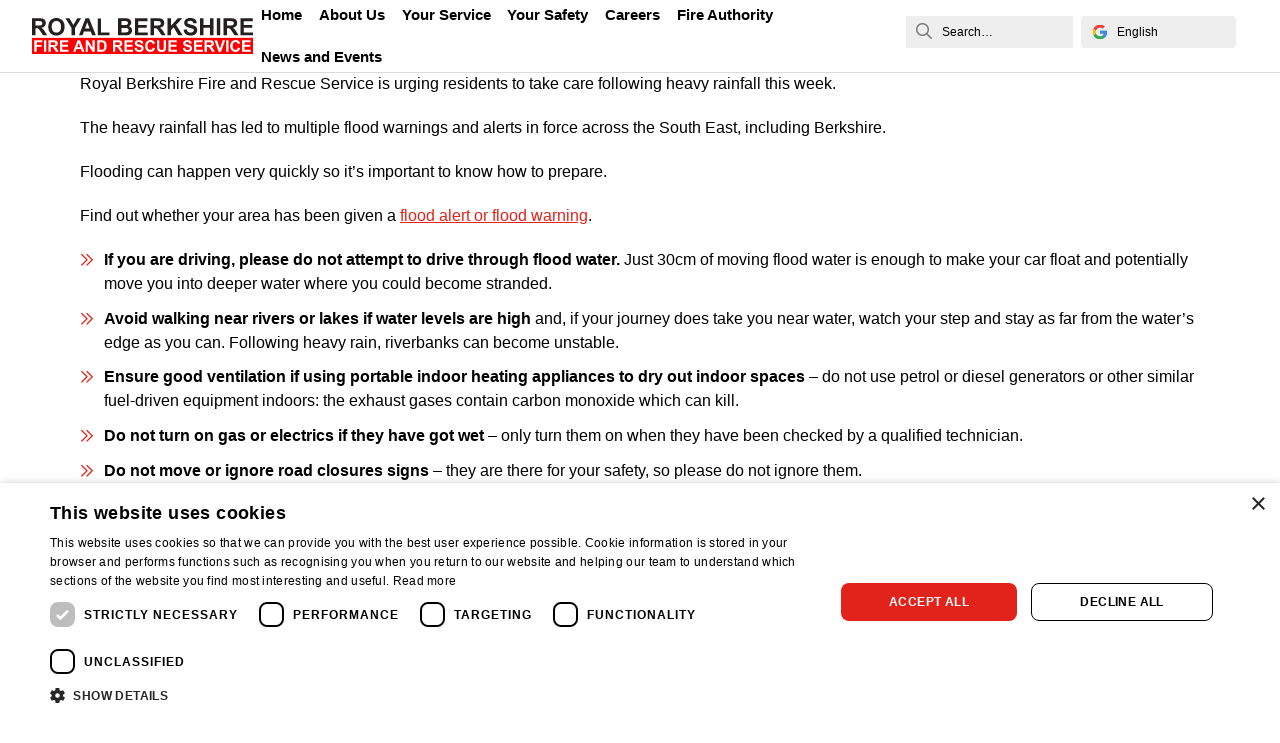

--- FILE ---
content_type: text/javascript
request_url: https://www.rbfrs.co.uk/app/cache/min/1/app/themes/rbfrs/public/js/app.js?ver=1768597469
body_size: 1104
content:
"use strict";(self.webpackChunksage=self.webpackChunksage||[]).push([[143],{813:function(e,t,n){var a=n(575),o=(n(184),n(191),n(907),n(567));const i=async e=>{e&&console.error(e),o('a[href*="#"]:not([href="#"]):not(.collapsible-cards a)').click((function(){if(location.pathname.replace(/^\//,"")==this.pathname.replace(/^\//,"")&&location.hostname==this.hostname){var e=o(this.hash);if((e=e.length?e:o("[name="+this.hash.slice(1)+"]")).length)return o("html,body").animate({scrollTop:e.offset().top-o("header").height()-25},400),!1}})),o(".header__upper").length&&o("body").addClass("notification-present"),o("._CookieScriptReportPageTable")&&o("._CookieScriptReportPageTable").stacktable();const t=()=>window.matchMedia("(max-width: 1024px)").matches,n=document.querySelector(".navbar-toggler"),a=document.getElementById("navigation"),i=a.querySelectorAll(".menu-item a");let s=!1;function c(){t()&&(s=!s,a.classList.toggle("show",s),i.forEach((e=>{e.setAttribute("tabindex",s?"0":"-1")})),n.setAttribute("aria-expanded",s))}function r(){t()&&s&&(s=!1,a.classList.remove("show"),i.forEach((e=>{e.setAttribute("tabindex","-1")})),n.setAttribute("aria-expanded","false"))}n.addEventListener("click",c),n.addEventListener("keydown",(function(e){"Enter"!==e.key&&" "!==e.key||!t()||(e.preventDefault(),c())})),document.addEventListener("focusout",(function(){setTimeout((()=>{s&&!a.contains(document.activeElement)&&document.activeElement!==n&&t()&&r()}),10)}));const d=i[i.length-1];null==d||d.addEventListener("keydown",(function(e){"Tab"===e.key&&!e.shiftKey&&t()&&setTimeout((()=>{a.contains(document.activeElement)||r()}),10)})),i.forEach((e=>{t()&&e.setAttribute("tabindex","-1")}));const u=document.querySelector('.header__button[href="#header-search"]'),l=document.getElementById("header-search"),m=l.querySelector(".search-form__field");let h=!1;function f(){setTimeout((()=>{h&&!l.contains(document.activeElement)&&!u.contains(document.activeElement)&&t()&&(l.classList.remove("show"),u.setAttribute("aria-expanded","false"),m.setAttribute("tabindex","-1"),h=!1)}),10)}u.addEventListener("mousedown",(e=>e.preventDefault())),u.addEventListener("click",(function(e){("click"===e.type||isKeyboardEvent(e))&&t()&&(h?f():(l.classList.add("show"),u.setAttribute("aria-expanded","true"),m.setAttribute("tabindex","0"),m.focus(),h=!0))})),m.addEventListener("blur",f),document.addEventListener("focusout",f),t()&&m.setAttribute("tabindex","-1");const b=new MutationObserver((e=>{const n=document.querySelector("#header-translate .gt_selector");n&&(function(e){const n=document.querySelector('.header__button[href="#header-translate"]'),a=document.getElementById("header-translate");let o=!1;function i(){a.classList.remove("show"),n.setAttribute("aria-expanded","false"),e.setAttribute("tabindex","-1"),o=!1}n.addEventListener("mousedown",(e=>e.preventDefault())),n.addEventListener("click",(function(s){("click"===s.type||isKeyboardEvent(s))&&t()&&(o?i():(a.classList.add("show"),n.setAttribute("aria-expanded","true"),e.setAttribute("tabindex","0"),e.focus(),o=!0))})),e.addEventListener("blur",(function(){setTimeout((()=>{a.contains(document.activeElement)||n.contains(document.activeElement)||!t()||i()}),10)})),document.addEventListener("focusout",(function(){setTimeout((()=>{a.contains(document.activeElement)||n.contains(document.activeElement)||!t()||i()}),10)})),t()&&e.setAttribute("tabindex","-1")}(n),b.disconnect())}));b.observe(document.body,{childList:!0,subtree:!0})};(0,a.Z)(i)},31:function(){},567:function(e){e.exports=window.jQuery}},function(e){var t=function(t){return e(e.s=t)};e.O(0,[575,476],(function(){return t(813),t(31)})),e.O()}])